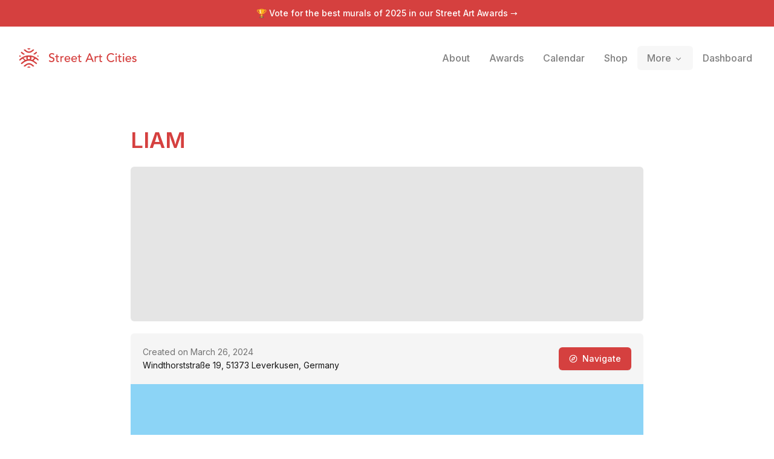

--- FILE ---
content_type: text/x-component
request_url: https://streetartcities.com/artists/liam?_rsc=80xe6
body_size: -43
content:
0:{"b":"eqPYTN9I5XYkbtEl1vxRK","f":[["children","artists",["artists",{"children":[["artistId","liam","d"],{"children":["__PAGE__",{}]}]}],null,null,false]],"S":false}
